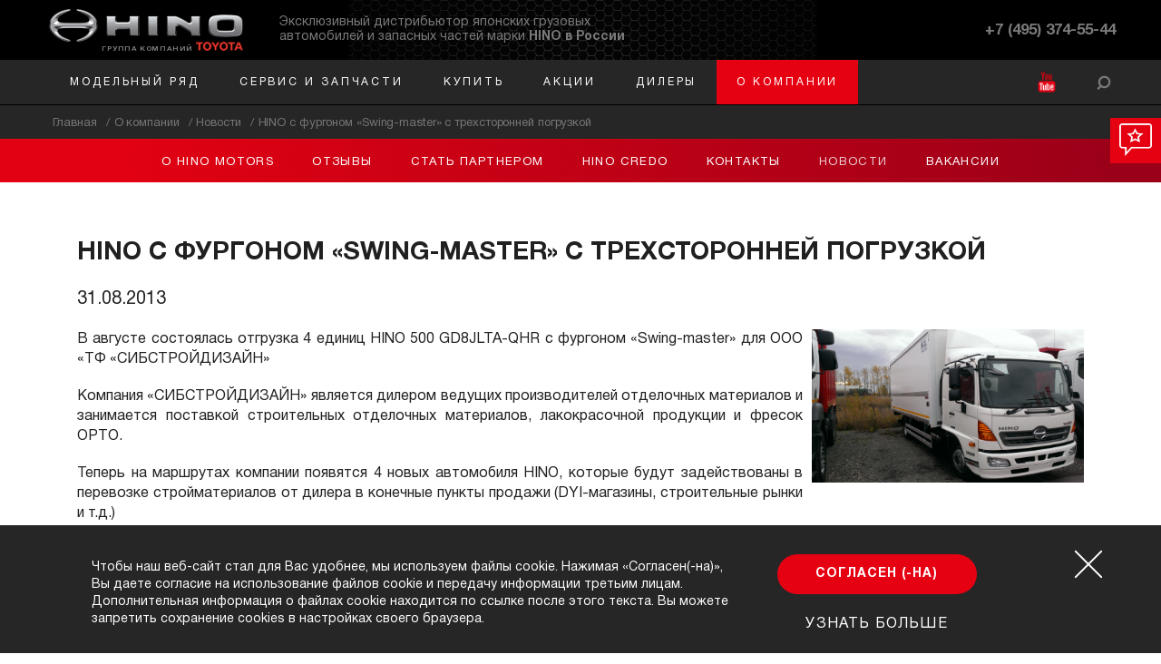

--- FILE ---
content_type: text/html; charset=UTF-8
request_url: https://www.hino.ru/o-kompanii/novosti/hino-s-furgonom-swing-master-s-trekhstoronney-pogruzkoy/
body_size: 8567
content:

<!DOCTYPE html>
<html xmlns="http://www.w3.org/1999/xhtml" xml:lang="ru" lang="ru">
<head>
    <meta charset=UTF-8>
    <meta http-equiv="X-UA-Compatible" content="IE=edge"/>
    <meta name="viewport" content="width=device-width,initial-scale=1">
    <meta name="robots" content="noyaca">

    <link rel="shortcut icon" href="/fav.ico">
    <link rel="icon" type="image/png" href="/fav32.png" sizes="32x32">

    <meta http-equiv="Content-Type" content="text/html; charset=UTF-8" />
<meta name="robots" content="index, follow" />
<meta name="keywords" content="hino новости, о компании hino" />
<meta name="description" content="В августе состоялась отгрузка 4 единиц HINO 500 GD8JLTA-QHR с фургоном «Swing-master» для ООО «ТФ «СИБСТРОЙДИЗАЙН»." />
<link href="/bitrix/cache/css/s1/hino2020/page_f4ea0293acc98f5517af450315a28f1c/page_f4ea0293acc98f5517af450315a28f1c_v1.css?17370344292651" type="text/css"  rel="stylesheet" />
<link href="/bitrix/cache/css/s1/hino2020/template_05c41c6f95609b49e0d692df5a17fe71/template_05c41c6f95609b49e0d692df5a17fe71_v1.css?1737034429104527" type="text/css"  data-template-style="true" rel="stylesheet" />
                        <title>HINO с фургоном «Swing-master» с трехсторонней погрузкой</title>
        <!-- Google Tag Manager -->
    <script data-skip-moving="true">(function(w,d,s,l,i){w[l]=w[l]||[];w[l].push({'gtm.start':
                new Date().getTime(),event:'gtm.js'});var f=d.getElementsByTagName(s)[0],
            j=d.createElement(s),dl=l!='dataLayer'?'&l='+l:'';j.async=true;j.src=
            'https://www.googletagmanager.com/gtm.js?id='+i+dl;f.parentNode.insertBefore(j,f);
        })(window,document,'script','dataLayer','GTM-NPG5HTM');</script>
    <!-- End Google Tag Manager -->
</head>

<body>
<!-- Google Tag Manager (noscript) -->
<noscript><iframe src="https://www.googletagmanager.com/ns.html?id=GTM-NPG5HTM"
                  height="0" width="0" style="display:none;visibility:hidden"></iframe></noscript>
<!-- End Google Tag Manager (noscript) -->


    <header class="header">
                    <div class="cookie">
                <div class="cookie__wrap">
                    <button type="button" class="cookie__close" aria-label="Закрыть окно cookie">
                        <span></span>
                    </button>
                    <div class="cookie__info">
                        <p class="cookie__text">Чтобы наш веб-сайт стал для Вас удобнее, мы используем файлы cookie. Нажимая <span class="no-wrap">«Согласен(-на)»</span>, Вы даете согласие на использование файлов cookie и передачу информации третьим лицам. Дополнительная информация о файлах cookie находится по ссылке после этого текста. Вы можете запретить сохранение cookies в настройках своего браузера. </p>
                        <div class="cookie__buttons">
                            <button type="button" class="btn btn--filled cookie__agree">Согласен (-на)</button>
                            <a href="/privacy/" class="cookie__link">Узнать больше</a>
                        </div>
                    </div>
                </div>
            </div>
                <div class="header__search header__search--mobile">
    <div class="container">
        <form class="header__search-form" action="/search/" method="GET">
            <input class="header__search-input" type="search" name="q" value="" autocomplete="off">
            <button class="header__search-btn header__search-btn--search" type="submit" aria-label="Отправить форму"></button>
        </form>
    </div>
</div>        <div class="header__top">
            <div class="container header__container-top">
                <a href="/" class="header__logo">
                    <picture>
                        <source srcset="/local/templates/hino2020/img/logo-horiz.png" media="(min-width: 768px)">
                        <img src="/local/templates/hino2020/img/logo-mobile.png" alt="Hino перейти на главную" width="123">
                    </picture>
                    <span class="header__toyota header__desktop">
                <span>Группа компаний</span>
                <img data-src="/local/templates/hino2020/img/toyota-logo.png" alt="Toyota" class="lazyload" width="65">
              </span>
                </a>
                <p class="header__text header__desktop">
                    Эксклюзивный дистрибьютор японских грузовых автомобилей и запасных частей марки <b>HINO в России</b>
                </p>
                <a class="header__phone" href="tel:+74953745544">+7 (495) 374-55-44</a>
                <div class="header__mob-btns">
                    <button class="header__search-btn header__search-btn--mobile" type="button" aria-label="Открыть форму"></button>
                    <button type="button" name="button" class="header__burger hamburger" aria-label="Открыть меню">
                  <span class="hamburger-box">
                    <span class="hamburger-inner"></span>
                  </span>
                    </button>
                </div>
            </div>
        </div>
        <div class="header__bottom">
            <div class="header__dark-wrap"></div>
            <div class="container header__bottom-container">
                <button type="button" class="header__close" aria-label="Закрыть меню"></button>
                <nav class="header__nav">
                    <ul class="header__nav-list list">
                        <li class="header__nav-item">
                            <button type="button" class="header__nav-link header__nav-link--with-sub ">Модельный ряд</button>
                            <div class="header__sub-wrap">
    <ul class="header__sub-nav list">
                <li class="header__sub-item">
                        <a href="/seriya-300/">Hino 300</a>
                    </li>
                <li class="header__sub-item">
                        <a href="/seriya-500/">Hino 500</a>
                    </li>
                <li class="header__sub-item">
                        <a href="/seriya-700/">Hino 700</a>
                    </li>
            </ul>
</div>

                        </li>
                        <li class="header__nav-item">
                            <button type="button" class="header__nav-link header__nav-link--with-sub ">Сервис и запчасти</button>
                            
    <div class="header__sub-wrap">
        <ul class="header__sub-nav list">
                                                <li class="header__sub-item">
                        <a href="/o-kompanii/zapchasti/services/">Сервис</a>
                    </li>
                                                                <li class="header__sub-item">
                        <a href="/o-kompanii/zapchasti/spareparts/">Запасные части</a>
                    </li>
                                                                <li class="header__sub-item">
                        <a href="/o-kompanii/zapchasti/services-contracts/">Сервисные контракты</a>
                    </li>
                                                                <li class="header__sub-item">
                        <a href="/o-kompanii/zapchasti/warranty/">Гарантия и кампании</a>
                    </li>
                                                                <li class="header__sub-item">
                        <a href="/zapchasti-hmr/">HMR</a>
                    </li>
                                    </ul>
    </div>
                        </li>
                        <li class="header__nav-item">
                            <button type="button" class="header__nav-link header__nav-link--with-sub ">Купить</button>
                            
    <div class="header__sub-wrap">
        <ul class="header__sub-nav list">
                                                <li class="header__sub-item">
                        <a href="/dilery/">Дилеры</a>
                    </li>
                                                                <li class="header__sub-item">
                        <a href="/lizing/">Тойота Лизинг</a>
                    </li>
                                                                <li class="header__sub-item">
                        <a href="/akcii/">Акции</a>
                    </li>
                                    </ul>
    </div>
                        </li>
                        
            <li class="header__nav-item">
            <a class="header__nav-link" href="/akcii/" href="/akcii/">Акции</a>
        </li>
        <li class="header__nav-item">
            <a class="header__nav-link" href="/dilery/" href="/dilery/">Дилеры</a>
        </li>
                        <li class="header__nav-item">
                            <button type="button" class="header__nav-link header__nav-link--with-sub header__nav-link--active">О компании</button>
                            
    <div class="header__sub-wrap">
        <ul class="header__sub-nav list">
                                                <li class="header__sub-item">
                        <a href="/o-kompanii/">О Hino Motors</a>
                    </li>
                                                                <li class="header__sub-item">
                        <a href="/o-kompanii/otzivy/">Отзывы</a>
                    </li>
                                                                <li class="header__sub-item">
                        <a href="/o-kompanii/stat-dilerom/">Стать партнером</a>
                    </li>
                                                                <li class="header__sub-item">
                        <a href="/o-kompanii/hino-russia-credo/">HINO Credo</a>
                    </li>
                                                                <li class="header__sub-item">
                        <a href="/o-kompanii/contacts/">Контакты</a>
                    </li>
                                                                                            <li class="header__sub-item">
                        <a href="/o-kompanii/novosti/">Новости</a>
                    </li>
                                                                <li class="header__sub-item">
                        <a href="/o-kompanii/vakansii/">Вакансии</a>
                    </li>
                                    </ul>
    </div>
                        </li>
                                                <li class="header__nav-item header__nav-item--mobile"><a class="header__nav-link" href="/o-kompanii/contacts/">Написать нам</a></li>
                        <li class="header__nav-item header__nav-item--mobile"><a class="header__nav-link" href="/search/">Поиск</a></li>
                    </ul>
                </nav>
                <ul class="header__social list">
                    <li class="header__social-item">
                        <a href="https://www.youtube.com/channel/UCUfppzkXL8XBQl_ms_nx1dw" class="header__social-link header__social-link--youtube" aria-label="YouTube" title="YouTube" target="_blank"></a>
                    </li>
                </ul>
                <div class="header__search header__search--main">
    <button class="header__search-btn header__search-btn--open" type="button" aria-label="Открыть форму"></button>
    <form class="header__search-form header__search-form--hide" action="/search/" method="GET">
        <input class="header__search-input" type="search" name="q" value="">
        <button class="header__search-btn header__search-btn--search" type="submit" aria-label="Отправить форму"></button>
    </form>
</div>            </div>
        </div>
    </header>
    <main class="block block--flex">
        <section class="section breadcrumbs">
                <div class="breadcrumbs__container container">
                    <ul class="breadcrumbs__list list" itemscope itemtype="https://schema.org/BreadcrumbList"><li itemprop="itemListElement" itemscope itemtype="https://schema.org/ListItem" class="breadcrumbs__item">
                        <a itemprop="item" href="/">
                        <span itemprop="name">Главная</span></a>
                        <meta itemprop="position" content="1">
                        </li><li itemprop="itemListElement" itemscope itemtype="https://schema.org/ListItem" class="breadcrumbs__item">
                        <a itemprop="item" href="/o-kompanii/">
                        <span itemprop="name">О компании</span></a>
                        <meta itemprop="position" content="2">
                        </li><li itemprop="itemListElement" itemscope itemtype="https://schema.org/ListItem" class="breadcrumbs__item">
                        <a itemprop="item" href="/o-kompanii/novosti/">
                        <span itemprop="name">Новости</span></a>
                        <meta itemprop="position" content="3">
                        </li> <li itemprop="itemListElement" itemscope itemtype="https://schema.org/ListItem" class="breadcrumbs__item">
                     <a itemprop="item" class="last-link" href="#content">
                     <span itemprop="name">HINO с фургоном «Swing-master» с трехсторонней погрузкой</span>
                     </a><meta itemprop="position" content="4">
                     </li></ul></div></section>                    
    <section class="section inner_nav">
        <nav class="container inner_nav__container">
            <ul class="inner_nav__list list">
                                                <li class="inner_nav__item">
                        <a class="inner_nav__link" href="/o-kompanii/">О Hino Motors</a>
                    </li>
                                                                <li class="inner_nav__item">
                        <a class="inner_nav__link" href="/o-kompanii/otzivy/">Отзывы</a>
                    </li>
                                                                <li class="inner_nav__item">
                        <a class="inner_nav__link" href="/o-kompanii/stat-dilerom/">Стать партнером</a>
                    </li>
                                                                <li class="inner_nav__item">
                        <a class="inner_nav__link" href="/o-kompanii/hino-russia-credo/">HINO Credo</a>
                    </li>
                                                                <li class="inner_nav__item">
                        <a class="inner_nav__link" href="/o-kompanii/contacts/">Контакты</a>
                    </li>
                                                                                            <li class="inner_nav__item">
                        <a class="inner_nav__link inner_nav__link--active" href="/o-kompanii/novosti/">Новости</a>
                    </li>
                                                                <li class="inner_nav__item">
                        <a class="inner_nav__link" href="/o-kompanii/vakansii/">Вакансии</a>
                    </li>
                                        </ul>
        </nav>
    </section>
        
<section class="section news-detail">
    <div class="container">
        <h1 class="section__title news-detail__title">HINO с фургоном «Swing-master» с трехсторонней погрузкой</h1>
        <p class="news-detail__date">31.08.2013</p>
        <div class="content news-detail__content">
            <img src="/images/news/20133108_1.jpg" border="0" align="right" width="300" height="169" alt="HINO с фургоном Swing-master с трехсторонней погрузкой" style="margin: 0 0 10px 10px"/>
<p>В августе состоялась отгрузка 4 единиц HINO 500 GD8JLTA-QHR с фургоном &laquo;Swing-master&raquo; для ООО «ТФ «СИБСТРОЙДИЗАЙН»</p>
 
<p>Компания «СИБСТРОЙДИЗАЙН» является дилером ведущих производителей отделочных материалов и занимается поставкой строительных отделочных материалов, лакокрасочной продукции и фресок ОРТО.</p>
 
<p>Теперь на маршрутах компании появятся 4 новых автомобиля HINO, которые будут задействованы в перевозке стройматериалов от дилера в конечные пункты продажи (DYI-магазины, строительные рынки и т.д.)</p>
 
<p>Мы благодарим официального дилера HINO в Омске, ООО «М-Тракс», за отличные результаты!</p>
 
<p><b>Основные характеристики автомобиля</b></p>
 
<table class="table"> 
  <tbody> 
    <tr> <td> Шасси </td> <td> HINO 500 GD8JLTA-QHR</td> </tr>
   
    <tr> <td> Полная масса, кг </td> <td> 12 000 </td> </tr>
   
    <tr> <td> Фургон </td> <td> Swing-master с трехсторонней погрузкой </td> </tr>
   
    <tr> <td> Габариты (ДхШхВ), мм </td> <td> 6 400 х 2 550 х 2 660 </td> </tr>
   
    <tr> <td> Высота бокового проёма, мм </td> <td> 2 090 </td> </tr>
   
    <tr> <td> Пол </td> <td> Фанера ламинированная, 27 мм (сетка) </td> </tr>
   
    <tr> <td> Передняя стенка крыша и задние распашные двери </td> <td> Наружное и внутреннее покрытие: Пятислойная сэндвич-панель, общая толщина - 50 мм 
        <br />
       Внутренний армирующий материал: Армированный пластик Fibrosan ral. 9016, толщина - 1 мм 
        <br />
       Утеплитель: Влагостойкая фанера ФСФ S100 кл II/III, 2 слоя, толщина каждого слоя - 4 мм + Пенополистирол, толщина - 40 мм </td> </tr>
   
    <tr> <td> Раскрывающиеся боковые борта </td> <td> Наружное и внутреннее покрытие: Пятислойная сэндвич-панель, общая толщина - 30 мм 
        <br />
       Внутренний армирующий материал: Армированный пластик Fibrosan ral. 9016, толщина - 1 мм 
        <br />
       Утеплитель: Влагостойкая фанера ФСФ S100 кл II/III (2 слоя), толщина каждого слоя - 4 мм + Пенополистирол, толщина - 20 мм 
        <br />
       Внутреннее покрытие нижних бортов: Рифленый алюминий, толщина 1 мм </td> </tr>
   
    <tr> <td> Механизм раскрытия боковых бортов </td> <td> Четыре запатентованных унифицированных механизма, по два на каждый борт </td> </tr>
   </tbody>
 </table>
 <br><br>
<p>Если это именно тот автомобиль, который Вы ищите &ndash; скорее звоните <a href="/dilery/" target="_blank" >официальному дилеру HINO</a> для подробной консультации!</p>
         </div>
                    <div class="news-detail__carousel gallery-carousel">
                                    <div class="gallery-carousel__item" role="button" tabindex="0" data-image="0">
                        <img src="/upload/iblock/be4/be499e30cc4a106c8883998450bc40cd.jpg" alt="Фургон Swing-master с трехсторонней погрузкой" class="lazyload">
                    </div>
                                    <div class="gallery-carousel__item" role="button" tabindex="0" data-image="1">
                        <img src="/upload/iblock/357/3576201d75e8bb692a3d607c0038625a.jpg" alt="Фургон Swing-master с трехсторонней погрузкой" class="lazyload">
                    </div>
                            </div>
            <div class="carousel-big gallery-big">
                <button class="close" type="button" aria-label="закрыть карусель">
                    <span></span>
                </button>
                <div class="carousel-big__carousel">
                                            <div class="carousel-big__item">
                            <img src="/upload/iblock/be4/be499e30cc4a106c8883998450bc40cd.jpg" alt="Фургон Swing-master с трехсторонней погрузкой" class="lazyload">
                        </div>
                                            <div class="carousel-big__item">
                            <img src="/upload/iblock/357/3576201d75e8bb692a3d607c0038625a.jpg" alt="Фургон Swing-master с трехсторонней погрузкой" class="lazyload">
                        </div>
                                    </div>
            </div>
            </div>
    </section>


<section class="section news light-gray">
    <div class="container">
        <p class="section__title news__title">Акции и новости</p>
        <ul class="news__list list">
                            <li class="news__item">
                    <a class="news__img" href="/o-kompanii/novosti/uvelichennaya-garantiya-4-goda/">
                        <img data-src="/upload/iblock/870/1952x703_21_4goda_2s.jpg" alt="Увеличенная гарантия – 4 года" class="poly--cover lazyload">
                    </a>
                    <a class="news__item-title" href="/o-kompanii/novosti/uvelichennaya-garantiya-4-goda/">Увеличенная гарантия – 4 года</a>
                    <p class="news__date">17.01.2022</p>
                </li>
                            <li class="news__item">
                    <a class="news__img" href="/o-kompanii/novosti/prezentatsiya-tekhniki-hino-v-kaliningrade/">
                        <img data-src="/upload/iblock/545/an31fzr88wx9fklpr43hdn0hfw7ku3uk/20210909_120652.jpg" alt="Презентация техники HINO в Калининграде" class="poly--cover lazyload">
                    </a>
                    <a class="news__item-title" href="/o-kompanii/novosti/prezentatsiya-tekhniki-hino-v-kaliningrade/">Презентация техники HINO в Калининграде</a>
                    <p class="news__date">05.10.2021</p>
                </li>
                            <li class="news__item">
                    <a class="news__img" href="/o-kompanii/novosti/hino-300-stal-pobeditelem-gran-pri-za-rulem-kommercheskie-avtomobili-2021-/">
                        <img data-src="/upload/iblock/df8/vbckp963tits8yx20mteqvockr28qstk/350x243_GrandPrix2021.jpg" alt="HINO 300 стал победителем Гран-при «За рулем»: Коммерческие автомобили 2021» " class="poly--cover lazyload">
                    </a>
                    <a class="news__item-title" href="/o-kompanii/novosti/hino-300-stal-pobeditelem-gran-pri-za-rulem-kommercheskie-avtomobili-2021-/">HINO 300 стал победителем Гран-при «За рулем»: Коммерческие автомобили 2021» </a>
                    <p class="news__date">24.09.2021</p>
                </li>
                    </ul>
        <div class="link-wrap">
            <a class="btn news__btn" href="/o-kompanii/novosti/">Показать больше</a>
        </div>
    </div>
</section>

</main>
<footer class="footer">
    <button type="button" class="to-top" id="to-top" aria-label="Наверх" title="Наверх"></button>
    <div class="left-menu">
    <ul class="left-menu__list list">
                                                <li class="left-menu__item">
                    <a onclick="ym(15237643,'reachGoal','klik-na-knopku-napisat-nam');" class="left-menu__link" href="/o-kompanii/contacts/">
                        <span class="left-menu__wrap">
                          <img src="/upload/iblock/174/174c141b1661fb2dbe317b38c6beb603.png" alt="Написать">
                          <span class="left-menu__title">Написать</span>
                        </span>
                    </a>
                </li>
                        </ul>
</div>
    <div class="container footer__top">
        <nav class="footer__nav">
            
                        <div class="footer__nav-group">
            <a class="footer__nav-title" href="/o-kompanii/">О компании</a>
            <ul class="footer__nav-list list">
    
    
                    <li class="footer__nav-item">
            <a href="/o-kompanii/">О Hino Motors</a>
        </li>
    
    
                    <li class="footer__nav-item">
            <a href="/o-kompanii/otzivy/">Отзывы</a>
        </li>
    
    
                    <li class="footer__nav-item">
            <a href="/o-kompanii/stat-dilerom/">Стать партнером</a>
        </li>
    
    
                    <li class="footer__nav-item">
            <a href="/o-kompanii/hino-russia-credo/">HINO Credo</a>
        </li>
    
    
                    <li class="footer__nav-item">
            <a href="/o-kompanii/contacts/">Контакты</a>
        </li>
    
    
                    <li class="footer__nav-item">
            <a href=""></a>
        </li>
    
    
                    <li class="footer__nav-item">
            <a href="/o-kompanii/novosti/">Новости</a>
        </li>
    
    
                    <li class="footer__nav-item">
            <a href="/o-kompanii/vakansii/">Вакансии</a>
        </li>
    
    

            </ul></div>                <div class="footer__nav-group">
    <span class="footer__nav-title">Шасси</span>
    <ul class="footer__nav-dom list">
                    <li class="footer__dom-item">
                <a class="footer__dom-item-title" href="/seriya-300/">Серия 300</a>
                <ul class="footer__nav-list list">
                                            <li class="footer__nav-item">
                            <a href="/seriya-300/polnaya-massa-3-5-t-shassi-xzu/">Полная масса 3,5 т  |  Шасси XZU6</a>
                        </li>
                                            <li class="footer__nav-item">
                            <a href="/seriya-300/polnaya-massa-8-t-shassi-xzu/">Полная масса 8 т  |  Шасси XZU7</a>
                        </li>
                                    </ul>
            </li>
                    <li class="footer__dom-item">
                <a class="footer__dom-item-title" href="/seriya-500/">Серия 500</a>
                <ul class="footer__nav-list list">
                                            <li class="footer__nav-item">
                            <a href="/seriya-500/polnaya-massa-12-0-t-shassi-gd/">Полная масса 12,0 т  |  Шасси GD</a>
                        </li>
                                            <li class="footer__nav-item">
                            <a href="/seriya-500/polnaya-massa-18-0-t-shassi-gh/">Полная масса 18,0 т  |  Шасси GH</a>
                        </li>
                                            <li class="footer__nav-item">
                            <a href="/seriya-500/polnaya-massa-26-0-t-shassi-fm/">Полная масса 26,0 т  |  Шасси FM</a>
                        </li>
                                    </ul>
            </li>
                    <li class="footer__dom-item">
                <a class="footer__dom-item-title" href="/seriya-700/">Серия 700</a>
                <ul class="footer__nav-list list">
                                            <li class="footer__nav-item">
                            <a href="/seriya-700/polnaya-massa-30-7-t-samosval-fs/">Полная масса 30,7 т  |  Самосвал FS</a>
                        </li>
                                            <li class="footer__nav-item">
                            <a href="/seriya-700/polnaya-massa-30-7-t-shassi-fs/">Полная масса 30,7 т  |  Шасси FS</a>
                        </li>
                                    </ul>
            </li>
            </ul>
</div>

            <div class="footer__nav-group">
    <span class="footer__nav-title">Готовые автомобили</span>
    <ul class="footer__nav-dom list">
                    <li class="footer__dom-item">
                <span class="footer__dom-item-title">Серия 300</span>
                <ul class="footer__nav-list list">
                                            <li class="footer__nav-item">
                            <a href="/seriya-300/polnaya-massa-3-5-t-shassi-xzu/gotovye-resheniya/">Полная масса 3,5 т </a>
                        </li>
                                            <li class="footer__nav-item">
                            <a href="/seriya-300/polnaya-massa-8-t-shassi-xzu/gotovye-resheniya/">Полная масса 8 т </a>
                        </li>
                                    </ul>
            </li>
                    <li class="footer__dom-item">
                <span class="footer__dom-item-title">Серия 500</span>
                <ul class="footer__nav-list list">
                                            <li class="footer__nav-item">
                            <a href="/seriya-500/polnaya-massa-12-0-t-shassi-gd/gotovye-resheniya/">Полная масса 12,0 т </a>
                        </li>
                                            <li class="footer__nav-item">
                            <a href="/seriya-500/polnaya-massa-18-0-t-shassi-gh/gotovye-resheniya/">Полная масса 18,0 т </a>
                        </li>
                                            <li class="footer__nav-item">
                            <a href="/seriya-500/polnaya-massa-26-0-t-shassi-fm/gotovye-resheniya/">Полная масса 26,0 т </a>
                        </li>
                                    </ul>
            </li>
                    <li class="footer__dom-item">
                <span class="footer__dom-item-title">Серия 700</span>
                <ul class="footer__nav-list list">
                                            <li class="footer__nav-item">
                            <a href="/seriya-700/polnaya-massa-30-7-t-samosval-fs/gotovye-resheniya/">Полная масса 30,7 т </a>
                        </li>
                                            <li class="footer__nav-item">
                            <a href="/seriya-700/polnaya-massa-30-7-t-shassi-fs/gotovye-resheniya/">Полная масса 30,7 т </a>
                        </li>
                                    </ul>
            </li>
            </ul>
</div>

            <div class="footer__nav-group footer__nav-group--flex-col">
                <div>
                    <span class="footer__nav-title">Купить</span>
                    
    <ul class="footer__nav-list list">
            <li class="footer__nav-item">
            <a href="/dilery/">Дилеры</a>
        </li>
            <li class="footer__nav-item">
            <a href="/lizing/">Тойота Лизинг</a>
        </li>
            <li class="footer__nav-item">
            <a href="/akcii/">Акции</a>
        </li>
        </ul>
                </div>
                <div class="footer__contacts" itemscope itemtype="http://schema.org/LocalBusiness">
                    <span class="footer__nav-title">Контакты</span>
                    <div class="footer__contacts-info">
                        <p itemprop="name">ООО «Хино Моторс»</p>
                        <p itemscope="itemscope" itemtype="https://schema.org/PostalAddress" itemprop="address"><b>Адрес:</b> <span itemprop="postalCode">125464</span>, <span itemprop="addressCountry">Россия</span>, г.<span itemprop="addressLocality">Москва</span>, <span itemprop="streetAddress">Волоколамское шоссе, д. 142, БЦ «ИРБИС», 6 эт.</span>.</p>
                        <p><b>Телефон:</b> <span itemprop="telephone">+7 (495) 374−55−44</span></p>
                    </div>
                    <meta itemprop="name" content="www.hino.ru">
                    <meta itemprop="image" content="https://www.hino.ru/local/templates/hino2020/img/logo-horiz.png">
                    <meta itemprop="priceRange" content="RUB">
                    <meta itemprop="telephone" content="+7(495)374−55−44">
                    <div itemprop="aggregateRating" itemscope itemtype="http://schema.org/AggregateRating">
                        <meta itemprop="ratingValue" content="4.6"></span>
                        <meta itemprop="reviewCount" content="14"></span>
                        <meta itemprop="itemReviewed" content="Хино Моторс">
                    </div>
                </div>
            </div>
        </nav>
    </div>
    <div class="footer__bottom">
        <ul class="footer__links-list list">
            <li class="footer__links-item">
                <a href="/pravovaya-informatsiya/">Правовая информация</a>
            </li>
            <li class="footer__links-item">
                <a href="/terminy-i-opredeleniya/">Термины и определения</a>
            </li>
            <li class="footer__links-item">
                <a href="/faq/">FAQ</a>
            </li>
        </ul>
        <ul class="footer__sub-links list">
            <li class="footer__sub-links-item">
                <a href="/privacy/">Конфиденциальность</a>
            </li>
            <li class="footer__sub-links-item">
                <a href="/privacy/">Cookies</a>
            </li>
        </ul>
        <div class="footer__social">
            <p class="footer__social-text">HINO Россия в социальных сетях</p>
            <ul class="footer__social-list list">
                <li class="footer__social-item">
                    <a href="https://www.youtube.com/channel/UCUfppzkXL8XBQl_ms_nx1dw" class="footer__social-link footer__social-link--youtube" aria-label="YouTube" title="YouTube" target="_blank"></a>
                </li>
            </ul>
        </div>
        <a class="footer__phone" href="tel:+74953745544">+7 (495) 374-55-44</a>
        <div class="footer__credits">
            <p class="footer__credits-hino"><span>Все права защищены </span>© ООО «Хино Моторс» 2010 — 2026</p>
            <a class="footer__credits-aft" href="http://www.aft.ru/?utm_source=hino&utm_campaign=partner_link&utm_medium=special&utm_term=prodvigaetsya_aft_ru">Продвигается AFT.RU</a>
        </div>
    </div>
    <p class="footer__disclaimer">Вся представленная на сайте информация, касающаяся характеристик и стоимости шасси носит информационный характер и ни при каких обстоятельствах не является публичной офертой по смыслу ст. 437(2) Гражданского кодекса</p>
</footer>
<!–– попап формы ––>
<div class="popup popup--form">
    <div class="popup__cover"></div>
    <button type="button" class="popup__close" aria-label="Закрыть окно">
        <span></span>
    </button>
    <div class="popup__message">
        <div class="popup__message-wrap">
            <p class="popup__text popup__text--form"></p>
            <button type="button" class="btn popup__btn popup__btn--ok">Ок</button>
        </div>
    </div>
</div>
<!–– loader––>
<div class="loader">
    <div class="popup__cover"></div>
    <div class="loader__animation" aria-label="Загрузка"></div>
</div><script type="text/javascript" src="/local/templates/hino2020/js/lazysizes.min.js?16040515377236"></script>
<script type="text/javascript" src="/local/templates/hino2020/js/ofi.min.js?16040515373291"></script>
<script type="text/javascript" src="/local/templates/hino2020/js/picturefill.min.js?160405153711808"></script>
<script type="text/javascript" src="/local/templates/hino2020/js/jquery-3.4.1.min.js?160405153788145"></script>
<script type="text/javascript">var _ba = _ba || []; _ba.push(["aid", "3b031098a9ae07c6857636d8bad69e63"]); _ba.push(["host", "www.hino.ru"]); (function() {var ba = document.createElement("script"); ba.type = "text/javascript"; ba.async = true;ba.src = (document.location.protocol == "https:" ? "https://" : "http://") + "bitrix.info/ba.js";var s = document.getElementsByTagName("script")[0];s.parentNode.insertBefore(ba, s);})();</script>


<script>
        document.createElement("picture");
    </script>
<script src="/local/templates/hino2020/js/slick.min.js"></script>
<script src="/local/templates/hino2020/js/main.js"></script>
<script src="/local/templates/hino2020/js/validForm.js"></script>
<script src="/local/templates/hino2020/js/inputmask.js"></script>
<script src="/local/templates/hino2020/js/jquery.maskedinput.js"></script>
</body>

--- FILE ---
content_type: text/css
request_url: https://www.hino.ru/bitrix/cache/css/s1/hino2020/page_f4ea0293acc98f5517af450315a28f1c/page_f4ea0293acc98f5517af450315a28f1c_v1.css?17370344292651
body_size: 750
content:


/* Start:/local/templates/hino2020/components/bitrix/news/news/bitrix/news.detail/.default/style.css?1634283884684*/
.section.news-detail {
    padding: 20px 0;
    margin: 0;
}
.news-detail__date {
    font-size: 16px;
    margin: 0 0 10px;
}
.news-detail img {
    height: auto;
}
.news-detail .docs {
    margin: 36px 0 0;
}
.news-detail__content {
    overflow: hidden;
}
@media (min-width: 768px) {
    .section.news-detail {
        padding: 62px 0 107px;
    }
    .section__title.news-detail__title {
        letter-spacing: 0;
        line-height: 1.2;
        margin-bottom: 21px;
        text-align: left;
    }
    .news-detail__date {
        font-size: 20px;
        margin-bottom: 20px;
    }
    .news-detail__content {
        margin-bottom: 42px;
        text-align: justify;
    }
}
/* End */


/* Start:/local/templates/hino2020/components/bitrix/news.line/events_inner/style.css?16342838841511*/
.section.news {
	display: none;
	padding: 20px 0;
	margin: 0;
}
@media (min-width: 768px) {
	.section.news {
		display: block;
		margin-bottom: 0;
		-webkit-box-ordinal-group: 16;
		-ms-flex-order: 15;
		order: 15;
		padding: 45px 0 58px;
	}
	.news__title {
		margin-bottom: 13px;
	}
	.list.news__list {
		display: -webkit-box;
		display: -ms-flexbox;
		display: flex;
		-webkit-box-align: stretch;
		-ms-flex-align: stretch;
		align-items: stretch;
		-webkit-box-pack: justify;
		-ms-flex-pack: justify;
		justify-content: space-between;
		margin-bottom: 17px;
	}
	.news__item {
		display: -webkit-box;
		display: -ms-flexbox;
		display: flex;
		-webkit-box-orient: vertical;
		-webkit-box-direction: normal;
		-ms-flex-direction: column;
		flex-direction: column;
		-webkit-box-align: start;
		-ms-flex-align: start;
		align-items: flex-start;
		-webkit-box-pack: justify;
		-ms-flex-pack: justify;
		justify-content: space-between;
		width: 31.5%;
	}
	.news__img {
		display: block;
		height: 243px;
		margin-bottom: 17px;
		width: 100%;
	}
	.news__img img {
		height: 100%;
		-o-object-fit: cover;
		object-fit: cover;
		width: 100%;
	}
	.news__img:hover {
		opacity: 1;
	}
	.news__item-title {
		display: block;
		color: #202020;
		-webkit-box-flex: 1;
		flex-grow: 1;
		font-size: 16px;
		line-height: 1.4;
		margin: 0 0 4px;
		text-decoration: none;
		width: 100%;
	}
	.news__date {
		font-size: 16px;
		line-height: 1.57;
		margin: 0;
		color: #bbbbbb;
	}
	.btn.news__btn {
		display: inline-block;
	}
}
/* End */
/* /local/templates/hino2020/components/bitrix/news/news/bitrix/news.detail/.default/style.css?1634283884684 */
/* /local/templates/hino2020/components/bitrix/news.line/events_inner/style.css?16342838841511 */


--- FILE ---
content_type: application/javascript
request_url: https://www.hino.ru/local/templates/hino2020/js/validForm.js
body_size: 2698
content:
var errorAgree = '<div class="err_agree">Вы не дали согласие на обработку персональных данных.</div>';
var errorRequired = '<div class="err_req">Заполните обязательные поля.</div>';
var errorEmail = '<div class="err_email">Введите корректный email.</div>';
var errorCaptcha = '<div class="err_email">Подтвердите, что вы не робот!</div>';
var check_first = false;  // проверяем обязательные поля по мере заполнения только если уже была попытка отправки

var error_req = false;   // ошибка заполненности обязательных полей
var error_mail = false;  // ошибка поля email
var req_empty = false;   // есть незаполненные обязательные поля

var block_error = '';   // блок для показа ошибок

$(document).ready(function () {
    $("#feedback_diler, #add_question").submit(function() {

        var errors = new Array();                // массив сообщений об ошибках
        var error_empty = false;                 // установлено ли общее сообщение о незаполненности обязательных полей
        var fieldAgree = $('#field_agree');     // checkbox соглашения на обработку персональных данных
        block_error = $('.block_error');        // блок для показа ошибок

        check_first = true;                      // происходит первая проверка формы

        $('.message_success').remove();
        $('.error').removeClass('error');

        /* проверяем все обязательные поля */
        $(this).find('.required').each(function() {

            var $element = $(this);
            var elementVal = $element.val();

            if(elementVal == '') {
                $element.closest('.form__item').addClass('form__item--error');

                if(!error_empty) {
                    errors.push(errorRequired);
                    error_empty = true;
                }
            }

            /* если значение не пустое то в случае email проверяем на корректность */
            else if($element.hasClass('email') && !checkEmail(elementVal)) {
                $element.addClass('error');
                errors.push(errorEmail);
                $element.closest('.form__item').addClass('form__item--error');
            }
        });

        /* проверяем поле согласия на обработку персональных данных
        выводим сообщение только если не выведено общее сообщение об ошибке
         */
        if(!fieldAgree.is(':checked')) {
            if(!error_empty) {
                errors.push(errorAgree);
            }
            fieldAgree.closest('.form__item').addClass('form__item--error');
        }

        
        //  Получить ответ гугл капчи
        var captcha = grecaptcha.getResponse();

        //Если ответ пустой, то выводим сообщение о том, что пользователь не прошёл тест.
        if (!captcha.length) {
          // Выводим сообщение об ошибке
          errors.push(errorCaptcha);

        } else {
          // получаем элемент, содержащий капчу
          //$('#recaptchaError').text('');
        }

        /* показываем сообщения об ошибках */
        if(errors.length > 0) {
            block_error.find('.error_message_padd').html(errors.join(''));
            block_error.show();
            return false;
        }

        //grecaptcha.reset();
    });



    /* заявка на лизинг */
    $("#order_leazing").submit(function() {

        var errors = new Array();                // массив сообщений об ошибках
        var error_empty = false;                 // установлено ли общее сообщение о незаполненности обязательных полей 
        block_error = $('.block_error');        // блок для показа ошибок

        check_first = true;                      // происходит первая проверка формы

        $('.message_success').remove();
        $('.error').removeClass('error');

        /* проверяем все обязательные поля */
        $(this).find('.required').each(function() {

            var $element = $(this);
            var elementVal = $element.val();

            if(elementVal == '') {

                $element.addClass('error');

                if($element.is('select')) {
                    $(this).next().addClass('error');
                }

                if(!error_empty) {
                    errors.push(errorRequired);
                    error_empty = true;
                }
            }

            /* если значение не пустое то в случае email проверяем на корректность */
            else if($element.hasClass('email') && !checkEmail(elementVal)) {
                $element.addClass('error');
                errors.push(errorEmail);
            }

        });

        

        /* показываем сообщения об ошибках */
        if(errors.length > 0) {
            block_error.find('.error_message_padd').html(errors.join(''));
            block_error.show();
            return false;
        }
    });


    /* выделение checkbox button */
    $('input[type="checkbox"]').closest('.for_checkbox').next('span').click(function() {
        var $button = $(this).prev('.for_checkbox').find('input[type="checkbox"]');

        if($button.is(":checked")) {
            $button.removeAttr("checked").change();
        } else {
            $button.attr("checked","checked").change();
        }
    });

    /* выделение radio button */
    $('input[type="radio"]').next('.for_radio_title').click(function() {
        var $button = $(this).prev('input[type="radio"]');
        if(!$button.is(":checked")) {
            $button.attr("checked","checked");
        }
    });

    /* при снятии поля "Я согласен на обработку моих персональных данных" выдаем предупреждение */
    $('#field_agree').change(function() {

        var $agree = $(this).closest('.for_checkbox').next('span');
        var $errAgree = $('.err_agree');
        var errorContent;

        req_empty = false;

        checkRequired();  // проверяем на заполненность все обязательные поля

        if(!$(this).is(":checked")) {
            $agree.addClass('error');

            /* проверяем  err_agree, так как сообщение могло быть выведено ранее при попытке отправки формы*/
            /* если есть общее сообщение об ошибке, то не выводим сообщение о соглашении */
            if(!$errAgree.length && (!window.req_empty && check_first || !check_first)) {
                errorContent = $('.block_error .error_message_padd').html();
                $('.block_error .error_message_padd').html(errorContent + errorAgree).closest('.block_error').show();
            }

        } else {
            $agree.removeClass('error');
            $errAgree.remove();

            if(!window.req_empty) {
                $('.err_req').remove();
            }
        }
    });


    /* при заполнении обяательных полей убираем сообщения об ошибке */
    $(".required").bind('textchange', function (event, previousText) {

        var fieldVal = $(this).val();
        var $errReq = $('.err_req');

        /* если форма была отправлена, то есть выделены все ошибки */
        if(check_first) {

            error_req = false;
            error_mail = false;
            req_empty = false;

            if(fieldVal != '') {

                /* если email, то проверяем на валидность */
                if($(this).hasClass('email') && !checkEmail(fieldVal)) {
                    $(this).addClass('error').closest('.for_input').addClass('field_error');
                } else {
                    $(this).removeClass('error').closest('.for_input').removeClass('field_error');
                }

            } else {
                $(this).addClass('error').closest('.for_input').addClass('field_error');
            }

            checkRequired(); // проверяем на заполненность все обязательные поля

            errorContent = $('.block_error .error_message_padd').html();

            /* выводим/скрываем сообщения об ошибках */
            if(!error_req) {
                $errReq.remove();
            } else if(!$errReq.length) {

                block_error.find('.error_message_padd').html(errorContent + errorRequired);
                block_error.show();

                /* если выводим обшее сообщение об ошибке, то убираем сообщение о соглашении */
                $(".err_agree").remove();
            }

            /* выводим/скрываем сообщение об email */
            if(!error_mail) {
                $('.err_email').remove();
            } else if(!$(".err_email").length) {
                block_error.find('.error_message_padd').html(errorContent + errorEmail);
                block_error.show();
            }
        }
    });
});

function checkRequired() {

    var checkReqValue;

    // проверяем заполнены ли все обязательные поля
    $('.required').each(function(){

        /* если есть хотя бы одно незаполненное поле, то устанавливаем переменные для отобраджения сообщения об ошибке */
        checkReqValue = $(this).val();

        /* преобразовываем дополнительно значение поля USER_PHONE, так как оно заполняется по маске */
        if($(this).attr('name') == 'USER_PHONE') {
            checkReqValue = $.trim(checkReqValue.replace(/-/g,""));
        }

        if(checkReqValue == '') {
            error_req = true;
            req_empty = true;
        }

        // если email, то проверяем на валидность
        else if($(this).hasClass('email')) {
            if(!checkEmail(checkReqValue)) {
                error_mail = true;
            }
        } else if(checkReqValue == 'on') {
            if(!$(this).is(":checked")) {
                error_req = true;
            }
        }

        /* если все три переменные установлены, то выходим из цикла */
        if(error_req && error_mail && req_empty) {
            return false;
        }
    });
}